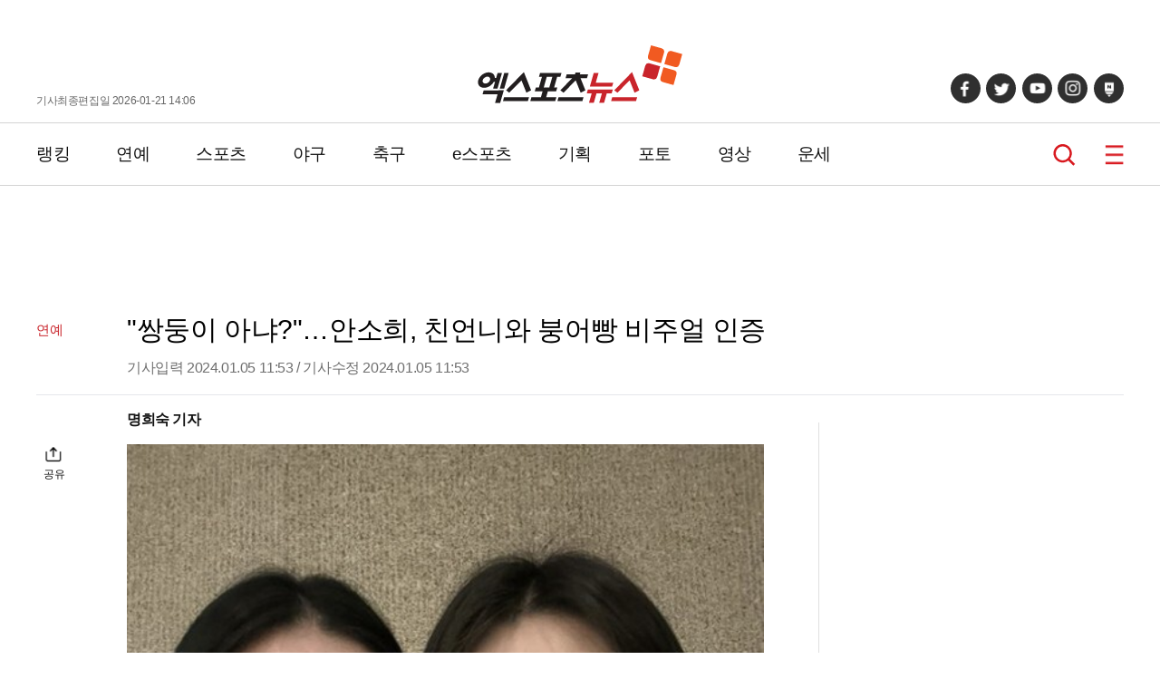

--- FILE ---
content_type: text/html; charset=UTF-8
request_url: https://www.xportsnews.com/article/1810515
body_size: 14860
content:
<!doctype html>
<html lang="ko">
<head>
<title>&quot;쌍둥이 아냐?&quot;…안소희, 친언니와 붕어빵 비주얼 인증</title>
<meta charset="UTF-8">
<link rel="stylesheet" type="text/css" href="https://image.xportsnews.com/resources/css/common.css?v=x131">
<link rel="stylesheet" type="text/css" href="https://image.xportsnews.com/resources/css/swiper.min.css">
<link rel="stylesheet" href="https://image.xportsnews.com/resources/css/swiper-bundle.min.css">
<link rel="stylesheet" href="https://ajax.googleapis.com/ajax/libs/jqueryui/1.12.1/themes/smoothness/jquery-ui.css">
<script src="https://ajax.googleapis.com/ajax/libs/jquery/3.6.0/jquery.min.js"></script>
<script src="https://ajax.googleapis.com/ajax/libs/jqueryui/1.12.1/jquery-ui.min.js"></script>
<script type="text/javascript" src="https://image.xportsnews.com/resources/js/common.js"></script>
<script type="text/javascript" src="https://image.xportsnews.com/resources/js/swiper.min.js"></script> 
<meta name="viewport" content="width=device-width, initial-scale=1.0, maximum-scale=1.0, user-scalable=0">
<meta name="naver-site-verification" content="58da919478229b3f9e106c0fef22925351e546e8">
<meta name="google-site-verification" content="rSjRJrBfrCU4FcyaVo5x18HGvh6bFkZt4uXt8Z6Qi-I"> 
<meta name="google-translate-customization" content="be98f8ac8cb50add-2ec025c0f3bd684a-ge8df0e66799c8d3a-17">
<meta name="msvalidate.01" content="B8D0550363F01EBDCFABEC25E240B540">
<link rel="apple-touch-icon" sizes="180x180" href="https://image.xportsnews.com/resources/img/apple-icon-180x180.png">
<link rel="icon" type="image/png" sizes="32x32" href="https://image.xportsnews.com/resources/img/favicon-32x32.png">
<link rel="icon" type="image/png" sizes="16x16" href="https://image.xportsnews.com/resources/img/favicon-16x16.png">
<link rel="shortcut icon" href="https://image.xportsnews.com/resources/img/favicon-32x32.png">
<meta name="robots" content="max-image-preview:large, all ">
<meta name="title" content="&quot;쌍둥이 아냐?&quot;…안소희, 친언니와 붕어빵 비주얼 인증">
<meta name="description" content="(엑스포츠뉴스 명희숙 기자) 그룹 원더걸스 출신 배우 안소희가 친언니와 붕어빵 비주얼을 자랑했다.안소희는 5일 자신의 계저에 &quot;언제나 고마워 씨스터. 2024년도 잘 보내자 우리&quot;라는 글과 함께 사진을 공개했다.공개된 사진 속 안소희는 친언니과 꽃다발을 품에 안고 미소 짓고 있다. 두 사람의 눈매부터 입매까지 꼭 닮은 비주얼이 보는 이들이 감탄을 자아냈다. 두 사람은 스티커 사진을 함께 찍는 등 즐거운 시간을 보냈다.(function(d,a,b,l,e,r) {if(d[b]&&d[b].q)return;d[b]=fun">
<meta name="keywords" content="안소희 ">
<meta name="news_keywords" content="안소희 ">
<meta property="og:site_name" content="엑스포츠뉴스">
<meta property="og:locale" content="ko_KR">
<meta property="og:type"        content="article">
<meta property="og:url"         content="https://www.xportsnews.com/article/1810515">
<meta property="og:description" content="(엑스포츠뉴스 명희숙 기자) 그룹 원더걸스 출신 배우 안소희가 친언니와 붕어빵 비주얼을 자랑했다.안소희는 5일 자신의 계저에 &quot;언제나 고마워 씨스터. 2024년도 잘 보내자 우리&quot;라는 글과 함께 사진을 공개했다.공개된 사진 속 안소희는 친언니과 꽃다발을 품에 안고 미소 짓고 있다. 두 사람의 눈매부터 입매까지 꼭 닮은 비주얼이 보는 이들이 감탄을 자아냈다. 두 사람은 스티커 사진을 함께 찍는 등 즐거운 시간을 보냈다.(function(d,a,b,l,e,r) {if(d[b]&&d[b].q)return;d[b]=fun">
<meta property="og:title"       content="&amp;quot;쌍둥이 아냐?&amp;quot;…안소희, 친언니와 붕어빵 비주얼 인증">
<meta property="og:image"       content="https://image.xportsnews.com/contents/images/upload/article/2024/0105/1704423179526105.jpg">
<meta property="fb:pages" content="241511185892518"> 
<meta property="fb:app_id" content="472815676450816">
<meta itemprop="image" content="https://image.xportsnews.com/contents/images/upload/article/2024/0105/1704423179526105.jpg"> 
<meta name="dable:image" content="https://image.xportsnews.com/contents/images/upload/article/2024/0105/thm_1704423179526105.jpg">
<meta property="dable:item_id" content="1810515"> 
<meta property="dable:author" content="명희숙"> 
<meta property="discovery:articleId" content="1810515"> 
<meta property="discovery:thumbnail" content="https://image.xportsnews.com/contents/images/upload/article/2024/0105/thm_1704423179526105.jpg">
<meta name="twitter:card" content="summary_large_image">
<meta name="twitter:url" content="">
<meta name="twitter:title" content="&quot;쌍둥이 아냐?&quot;…안소희, 친언니와 붕어빵 비주얼 인증">
<meta name="twitter:image" content="https://image.xportsnews.com/contents/images/upload/article/2024/0105/1704423179526105.jpg">
<meta property="article:section" content="연예">
<meta property="article:published_time" content="2024-01-05T11:53:20+09:00">
<meta property="dd:content_id" content="1810515">
<meta property="dd:category" content="연예">
<meta property="dd:published_time" content="2024-01-05T11:53:20+09:00">
<meta property="dd:modified_time" content="2024-01-05T11:53:20+09:00">
<meta property="dd:publisher" content="엑스포츠뉴스">
<meta property="dd:availability" content="true">
<meta property="dd:author" content="명희숙">
<meta property="dd:playtime" content="">
<link rel="alternate" href="https://m.xportsnews.com/article_nview/1810515">
<link rel="alternate" href="https://m.xportsnews.com/article/1810515">
<link rel="alternate" href="https://m.xportsnews.com/?ac=article_view&entry_id=1810515">
<link rel="alternate" href="https://www.xportsnews.com/?ac=article_view&entry_id=1810515">
<link rel="alternate" href="https://www.xportsnews.com/article_nview/1810515">
<link rel="image_src" href="https://image.xportsnews.com/contents/images/upload/article/2024/0105/1704423179526105.jpg"> 
<link rel="canonical" href="https://www.xportsnews.com/article/1810515">
<script type="application/ld+json">
{"@context":"http://schema.org","@type":"NewsArticle","mainEntityOfPage":{"@type":"WebPage","@id":"https://www.xportsnews.com/article/1810515"},"description":"(엑스포츠뉴스 명희숙 기자) 그룹 원더걸스 출신 배우 안소희가 친언니와 붕어빵 비주얼을 자랑했다.안소희는 5일 자신의 계저에 &quot;언제나 고마워 씨스터. 2024년도 잘 보내자 우리&quot;라는 글과 함께 사진을 공개했다.공개된 사진 속 안소희는 친언니과 꽃다발을 품에 안고 미소 짓고 있다. 두 사람의 눈매부터 입매까지 꼭 닮은 비주얼이 보는 이들이 감탄을 자아냈다. 두 사람은 스티커 사진을 함께 찍는 등 즐거운 시간을 보냈다.(function(d,a,b,l,e,r) {if(d[b]&&d[b].q)return;d[b]=fun","headline":"\"쌍둥이 아냐?\"…안소희, 친언니와 붕어빵 비주얼 인증","image":["https://image.xportsnews.com/contents/images/upload/article/2024/0105/1704423179526105.jpg","https://image.xportsnews.com/contents/images/upload/article/2024/0105/1704423188720582.jpg"],"datePublished":"2024-01-05T11:53:20+09:00","dateModified":"2024-01-05T11:53:20+09:00","author":{"@type":"Person","name":"명희숙","url":"https://www.xportsnews.com/journalist/11680"},"publisher":{"@type":"Organization","name":"엑스포츠뉴스","logo":{"@type":"ImageObject","url":"https://image.xportsnews.com/resources/img/logo.png"}}}</script>
<script type="application/ld+json">
{
"@context": "https://schema.org",
"@type": "WebSite",
"@id": "https://www.xportsnews.com",
"url": "https://www.xportsnews.com",
"sameAs": ["https://tv.naver.com/xportsnews1","https://x.com/xportsnews","https://www.youtube.com/@xportsnews_s","https://post.naver.com/my.naver?memberNo=32266813","https://www.facebook.com/tvXbyxportsnews"]
}
</script>
<!-- Google Tag Manager -->
<script>(function(w,d,s,l,i){w[l]=w[l]||[];w[l].push({'gtm.start': new Date().getTime(),event:'gtm.js'});var f=d.getElementsByTagName(s)[0], j=d.createElement(s),dl=l!='dataLayer'?'&l='+l:'';j.async=true;j.src= 'https://www.googletagmanager.com/gtm.js?id='+i+dl;f.parentNode.insertBefore(j,f); })(window,document,'script','dataLayer','GTM-WWHWG5K');</script>
<!-- End Google Tag Manager -->
<!-- 101_공통 -->
<script type="text/javascript">
window._taboola = window._taboola || [];
_taboola.push({article:'auto'});
!function (e, f, u, i) {
if (!document.getElementById(i)){
e.async = 1;
e.src = u;
e.id = i;
f.parentNode.insertBefore(e, f);
}
}(document.createElement('script'),
document.getElementsByTagName('script')[0],
'//cdn.taboola.com/libtrc/xsportsnews-mobile/loader.js',
'tb_loader_script');
if(window.performance && typeof window.performance.mark == 'function')
{window.performance.mark('tbl_ic');}
</script>
<!--// 101_공통 -->
<script src=" https://cdn.taboola.com/webpush/publishers/1316089/taboola-push-sdk.js"></script>		<!-- 141_PC 헤더 --> 
<script async src="https://pagead2.googlesyndication.com/pagead/js/adsbygoogle.js?client=ca-pub-7767829819540988"
crossorigin="anonymous"></script>
<!--// 141_PC헤더 -->
<script async src="https://pagead2.googlesyndication.com/pagead/js/adsbygoogle.js?client=ca-pub-1814042486000106"
crossorigin="anonymous"></script>
<script type="text/javascript" src="//send.mci1.co.kr/delivery/js/31669156/23038269470" async></script>	
<meta name="naver-site-verification" content="cbbe03527278b90a82556a4a87304675882336bb">
</head>
<body>
<!-- Google Tag Manager (noscript) -->
<noscript><iframe src="https://www.googletagmanager.com/ns.html?id=GTM-WWHWG5K" height="0" width="0" style="display:none;visibility:hidden"></iframe></noscript>
<!-- End Google Tag Manager (noscript) -->
<div class="wrapper ">
<script>
$(function(){
$('#btn_login').click(function(){
document.location.href='/user/login/?done='+encodeURIComponent(window.location.href);
});
$('#btn_logout').click(function(){
document.location.href='/user/logout/?done='+encodeURIComponent(window.location.href);
});
});
</script>
<!-- 105_PC -->
<!--// 105_PC -->            	
<header>
<div class="conts_width header_conts">
<div class="for_pc">
기사최종편집일 2026-01-21 14:06            </div>
<div class="logo">
<a href="/">
<img src="https://image.xportsnews.com/resources/img/logo.svg" width="226px" height="64px" alt="엑스포츠뉴스">
<span>엑스포츠뉴스</span>
</a>
</div>
<div>
<ul class="sns for_pc">
<li>
<a href="https://www.facebook.com/tvXbyxportsnews" target=_blank></a>
</li>
<li>
<a href="https://twitter.com/xportsnews" target=_blank></a>
</li>
<li>
<a href="https://www.youtube.com/user/TheXportsnews" target=_blank></a>
</li>
<li>
<a href="https://www.instagram.com/tvx_byxportsnews" target=_blank></a>
</li>
<li>
<a href="https://post.naver.com/my.naver?memberNo=32266813" target=_blank></a>
</li>
</ul>
<ul class="for_m">
<li class="search">
<a href="#" onclick="window.xpo.openPopup('layer_search'); return false;">검색</a>
</li>
<li class="hamberger_b">
<button class="hamberger">메뉴</button>
</li>
</ul>
</div>
</div>
</header>
<div class="nav_wrap">
<nav>
<div class="conts_width gnb for_pc">
<!-- 230120 GNB 간격 조정 START -->
<div class="gnb_menu">
<div>
<a href="https://www.xportsnews.com/news/ranking">랭킹</a>
</div>
<div>
<a href="https://www.xportsnews.com/entertainment">연예</a>
</div>
<div>
<a href="https://www.xportsnews.com/sports">스포츠</a>
</div>
<div>
<a href="https://www.xportsnews.com/sports/baseball">야구</a>
</div>
<div>
<a href="https://www.xportsnews.com/sports/soccer">축구</a>
</div>
<div>
<a href="https://www.xportsnews.com/game/esports">e스포츠</a>
</div>
<div>
<a href="https://www.xportsnews.com/news/list/category?edit_cate_id=1">기획</a>
</div>
<div>
<a href="https://www.xportsnews.com/news/list/category?kind_cate_id=ATC003">포토</a>
</div>
<div>
<a href="https://www.xportsnews.com/news/list/category?theme_cate_id=MOV001">영상</a>
</div>
<div>
<a href="https://www.xportsnews.com/fortune">운세</a>
</div>
</div>
<!-- 230120 GNB 간격 조정 END -->
<div class="keyword_now">
</div>
<div class="search">
<a href="#" onclick="window.xpo.openPopup('layer_search'); return false;">검색</a>
</div>
<div class="hamberger_b">
<button class="hamberger">메뉴</button>
</div>
</div>
<div class="lnb">
<div class="lnb_conts">
<div class="lnb_head">
<div class="logo"><a href="/"><img src="https://image.xportsnews.com/resources/img/logo.svg" width="140px"></a></div>
<button class="close"></button>
</div>
<div class="member">
<div>
<!--
<button type=button class="login" id="btn_login">로그인</button>
-->
</div>
</div>
<div class="lnb_list part1 for_m">
<div>
<a href="https://www.xportsnews.com/news/ranking">랭킹</a>
</div>
<div>
<a href="https://www.xportsnews.com/entertainment">연예</a>
</div>
<div>
<a href="https://www.xportsnews.com/sports">스포츠</a>
</div>
<div>
<a href="https://www.xportsnews.com/sports/baseball">야구</a>
</div>
<div>
<a href="https://www.xportsnews.com/sports/soccer">축구</a>
</div>
<div>
<a href="https://www.xportsnews.com/game/esports">e스포츠</a>
</div>
<div>
<a href="https://www.xportsnews.com/news/list/category?edit_cate_id=1">기획</a>
</div>
<div>
<a href="https://www.xportsnews.com/news/list/category?kind_cate_id=ATC003">포토</a>
</div>
<div>
<a href="https://www.xportsnews.com/news/list/category?theme_cate_id=MOV001">영상</a>
</div>
<div>
<a href="https://www.xportsnews.com/fortune">운세</a>
</div>
</div>
<div class="lnb_list part2">
<div>
<p>연예</p>
<ul>
<li><a href="https://www.xportsnews.com/entertainment/korea">국내연예</a></li>
<li><a href="https://www.xportsnews.com/entertainment/kpop">가요</a></li>
<li><a href="https://www.xportsnews.com/entertainment/tv">방송/TV</a></li>
<li><a href="https://www.xportsnews.com/entertainment/movie">영화</a></li>
<li><a href="https://www.xportsnews.com/entertainment/drama">드라마</a></li>
<li><a href="https://www.xportsnews.com/entertainment/world">해외연예</a></li>
<li><a href="https://global.xportsnews.com">Global(EN)</a></li>
</ul>
</div>
<div>
<p>스포츠</p>
<ul>
<li><a href="https://www.xportsnews.com/sports/baseball">야구</a></li>
<li><a href="https://www.xportsnews.com/sports/soccer">축구</a></li>
<li><a href="https://www.xportsnews.com/sports/basketball">농구</a></li>
<li><a href="https://www.xportsnews.com/sports/volleyball">배구</a></li>
<li><a href="https://www.xportsnews.com/sports/golf">골프</a></li>
<li><a href="https://www.xportsnews.com/sports/general">스포츠종합</a></li>
</ul>
</div>
<div>
<p>e스포츠/게임</p>
<ul>
<li><a href="https://www.xportsnews.com/game/esports">e스포츠</a></li>
<li><a href="https://www.xportsnews.com/game/mobile">모바일게임</a></li>
<li><a href="https://www.xportsnews.com/game/online">온라인게임</a></li>
<li><a href="https://www.xportsnews.com/game/console">콘솔게임</a></li>
<li><a href="https://www.xportsnews.com/game/general">게임일반</a></li>
</ul>
</div>
</div>
<div class="lnb_fotter">
<div><a href="https://www.xportsnews.com/company/intro">회사소개</a></div>
<div><a href="#" class="btn_law" onclick="return false;">이용약관</a></div>
<div><a href="#" class="btn_privacy" onclick="return false;">개인정보취급방침</a></div>
<div><a href="https://www.xportsnews.com/company/intro/#part3">제휴/광고/사진구입 문의</a></div>
<div><a href="https://www.xportsnews.com/company/recruit">채용안내</a></div>
<div><a href="https://www.xportsnews.com/company/notice">공지사항</a></div>
</div>
<!-- <div class="al_center">
<img src="/resources/img/footer_logo.png" width="90px" height="auto" alt="엑스포츠뉴스">
</div> -->
<ul class="sns">
<li>
<a href="https://www.facebook.com/tvXbyxportsnews" target=_blank></a>
</li>
<li>
<a href="https://twitter.com/xportsnews" target=_blank></a>
</li>
<li>
<a href="https://www.youtube.com/user/TheXportsnews" target=_blank></a>
</li>
<li>
<a href="https://www.instagram.com/tvx_byxportsnews" target=_blank></a>
</li>
<li>
<a href="https://post.naver.com/my.naver?memberNo=32266813" target=_blank></a>
</li>
</ul>
</div>
</div>
</nav>
</div>
<script src="https://developers.kakao.com/sdk/js/kakao.min.js"></script>
<script>
$(document).ready(function(){
var swiper = new Swiper(".mySwiper", {
slidesPerView: 1,
spaceBetween: 10,
loop:true,
navigation: {
nextEl: ".photo_wrap .swiper-button-next",
prevEl: ".photo_wrap .swiper-button-prev",
},
autoplay: {
delay:2000
},
scrollbar: {
el: ".swiper-scrollbar",
hide: false,
},
});
var swiper2 = new Swiper(".mobile_swiper", {
slidesPerView: 2,
slidesPerGroup: 2,
spaceBetween: 15,
pagination: {
el: ".mobile_swiper .swiper-pagination",
}
});
$(".share button").on("click",function(){
$(this).parent(".share").find(".share_pop").show()
})
$(".share_pop .btn_close").on("click",function(){
$(this).parent(".share_pop").hide()
})
$(".rec_at").on("click",function(){
if(!$(this).hasClass('off')){  //추천했을경우
var add=-1;
}else{
var add=1;
}
var cnt = parseInt($(this).children('span').text())+add;
$.ajax({
type:'POST',
url:'/news/ajax_do_recmd',
cache:false,
xhrFields: {
withCredentials: true
},
data:"entry_id="+1810515,
success:function(msg){
if(msg == true){
}else{
}
},
beforeSend:function(){
$.onLoading(true);
},
complete:function(){
$.onLoading(false);
},
error:function(e){
}
});
$(this).children('span').text(cnt);
$(this).toggleClass("off")
});
})
</script>
<script>
window.fbAsyncInit = function() {
FB.init({
appId      : '431695617002967',
xfbml      : true,
version    : 'v13.0'
});
FB.AppEvents.logPageView();
};
(function(d, s, id){
var js, fjs = d.getElementsByTagName(s)[0];
if (d.getElementById(id)) {return;}
js = d.createElement(s); js.id = id;
js.src = "https://connect.facebook.net/en_US/sdk.js";
fjs.parentNode.insertBefore(js, fjs);
}(document, 'script', 'facebook-jssdk'));
</script>
<script>
var title = $('meta[property="og:title"]').attr('content');
var url = $('meta[property="og:url"]').attr('content');
var img = $('meta[property="og:image"]').attr('content');
//카톡보내기
function shareKakao() {
Kakao.init('e9d592ee9b163c5a727085cf2add36b1');
Kakao.Link.sendDefault({
objectType: 'feed',
content: {
title: title,
//description: title,
imageUrl: img,
link: {
mobileWebUrl: window.location.href,
webUrl: window.location.href,
},
},
buttons: [
{
title: '웹으로 보기',
link: {
mobileWebUrl: window.location.href,
webUrl: window.location.href,
},
},
],
})
}
function shareFacebook() {
let currentUrl = window.document.location.href;
FB.ui({
method: 'share',
href: currentUrl
}, function (response) {
});
}
function shareTwitter() {
var sendText = $('meta[property="og:title"]').attr('content'); 
var sendUrl = window.document.location.href; 
window.open("https://twitter.com/intent/tweet?text=" + sendText + "&url=" + sendUrl);
}
function addr_copy(){
$('#clip_target').val(window.location.href);
$('#clip_target').select();
try{
var success = document.execCommand('copy');
alert('주소가 복사 되었습니다');
}catch(err){
alert('이 브라우저는 지원하지 않습니다');
}
}
</script>
<input id='clip_target' type='text' value='' style='position:absolute;top:-9999em;'>
<div class="container article_main">
<div class="ad pc type_a" style="width: 160px;"><!-- 103_PC_고정 -->
<ins class="adsbyaiinad" data-aiinad-inv="23038525141"></ins>
<!--// 103_PC_고정 -->
<!-- 103_PC_움직임 -->
<script src='https://assets.cueknow.co.kr/script/phantomad.min.js#0HeL' defer></script>
<!--// 103_PC_움직임--></div>
<div class="ad pc type_b" style="width: 160px;"><!-- 104_PC_고정 -->
<div id='r_ad' style="top:0px;">
<div id='r_ad_sub' style="position:relative;">
<div class="rr_ad_1">
<iframe src="//kitweb.tadapi.info/network/adapi.php?a=xportsnews_p_at_rw_a02_160x600&refercheck=101" framespacing="0" frameborder="no" scrolling="no" topmargin="0" leftmargin="0" marginwidth="0" marginheight="0" width="160" height="600" name="xportsnews_p_at_rw_a02_160x600"></iframe>
</div>                        </div>
</div>
<!--// 104_PC_고정 --></div>
<div class="ad" style="background-color:#ffffff;width: 100%; height: 120px; margin-bottom: 0px;"><!-- 94_PC_고정 -->
<center>
<script src="//ad.ad4989.co.kr/cgi-bin/PelicanC.dll?impr?pageid=0FiB&out=script" charset="euc-kr"></script>
</center>
<!--// 94_PC_고정 --></div>
<div class="at_header">
<div>
연예            </div>
<div>
<h1 class="at_title">"쌍둥이 아냐?"…안소희, 친언니와 붕어빵 비주얼 인증</h1>
<p>기사입력 2024.01.05 11:53 <span class="for_pc">/ 기사수정 2024.01.05 11:53 </span>  </p>
</div>
</div>
<div class="dual_conts">
<div class="big_area">
<div class="share">
<button>공유</button>
<div class="share_pop">
<button class="btn_close"></button>
<div>
<a href="#" onClick="shareKakao(); return false;"></a>
<a href="#" onClick="shareFacebook(); return false;"></a>
<a href="#" onClick="shareTwitter(); return false;"></a>
<a href="#" onClick="addr_copy(); return false;"></a>
</div>
</div>
</div>
<!--div class="review">
<span>0</span>
<a href="#review">댓글</a>
</div-->
<div class="news_contents">
<div class="tb top">
<div class="left"><a href="https://www.xportsnews.com/journalist/11680">명희숙 기자</a></div>
<!-- Google 번역 -->
<div class="right">
</div>
<!-- //Google 번역 -->
</div>
<img src='https://image.xportsnews.com/contents/images/upload/article/2024/0105/1704423179526105.jpg'  width='540' height='645' style='width:100%;height:auto;'><br>
<br>
(엑스포츠뉴스 명희숙 기자) 그룹 원더걸스 출신 배우 안소희가 친언니와 붕어빵 비주얼을 자랑했다.<br>
<br>
안소희는 5일 자신의 계저에 &quot;언제나 고마워 씨스터. 2024년도 잘 보내자 우리&quot;라는 글과 함께 사진을 공개했다.<br>
<br>
공개된 사진 속 안소희는 친언니과 꽃다발을 품에 안고 미소 짓고 있다. 두 사람의 눈매부터 입매까지 꼭 닮은 비주얼이 보는 이들이 감탄을 자아냈다. 두 사람은 스티커 사진을 함께 찍는 등 즐거운 시간을 보냈다.<br>
<br>
<img src='https://image.xportsnews.com/contents/images/upload/article/2024/0105/1704423188720582.jpg'  width='535' height='652' style='width:100%;height:auto;'><br>
<!-- 167_PC -->
<div class="ad dable-640x360"
style="width: 645px; height: 365px; margin: 0 auto; display: block; justify-content: center; align-items: center;">
<div id="dablewidget_xXAgPZP7" data-widget_id="xXAgPZP7">
<script>
(function(d,a,b,l,e,r) {
if(d[b]&&d[b].q)return;d[b]=function(){(d[b].q=d[b].q||[]).push(arguments)};e=a.createElement(l);
e.async=1;e.charset='utf-8';e.src='//static.dable.io/dist/plugin.min.js';
r=a.getElementsByTagName(l)[0];r.parentNode.insertBefore(e,r);
})(window,document,'dable','script');
dable('setService', 'xportsnews.com/moreverygood');
dable('renderWidget', 'dablewidget_xXAgPZP7', {ignore_items: true});
</script>
</div></div>
<!--// 167_PC --><br>
누리꾼들은 &quot;안소희 쌍둥이인줄&quot;, &quot;언니도 너무 귀엽네요&quot;, &quot;소희네는 귀여움 유전인가&quot;, &quot;언니도 너무 매력적&quot; 등의 댓글이 달렸다.<br>
<br>
앞서 &nbsp;안소희는 MBC &#39;나 혼자 산다&#39;에 출연해 언니와 다정한 모습을 보여준 바 있다.<br>
&nbsp;<br>
사진 = 안소희&nbsp;   
<br><br>
명희숙 기자 aud666@xportsnews.com 						                </div>
<ul class="another_ats">
<li>
<a href="/article/2102928">
▶   고현정 "아빠 병철아 고마워"…가족사진 속 이 남자는 누구? 
</a>
</li>
<li>
<a href="/article/2102606">
▶   '48억 펜트하우스' 김준수, 충격 생활고 "화장실 없어 싱크대에 소변" 
</a>
</li>
<li>
<a href="/article/2102923">
▶   승리, 캄보디아서 '제2의 버닝썬' 추진?…범죄단지 파티 제보까지 
</a>
</li>
<li>
<a href="/article/2102524">
▶   박수홍♥김다예 딸 재이, 평창동 대저택 완벽 적응…집주인 포스 
</a>
</li>
<li>
<a href="/article/2102842">
▶   상간녀 '연프' 출연자 누구?…엄마랑 출연, 얼굴 공개했는데 어쩌나 
</a>
</li>
</ul>
<div class="keyword_zone">
<div>
<a href="https://www.xportsnews.com/news/search?sword=안소희"><span><h2>#안소희 </h2></span></a>
</div>
</div>
<p>
ⓒ 엑스포츠뉴스 / 무단전재 및 재배포 금지<br>
</p>
<br>
<div id="fb-root"></div>
<div class="sns_area">
<div>
<a href="#" onClick="shareKakao(); return false;" aria-label="카카오 공유하기"></a>
<a href="#" onClick="shareFacebook(); return false;" aria-label="페이스북 공유하기"></a>
<a href="#" onClick="shareTwitter(); return false;" aria-label="트위터 공유하기"></a>
<a href="#" onClick="addr_copy(); return false;" aria-label="링크 복사하기"></a>
</div>
</div>
<!-- ad common -->
<div style=" margin-top: 10px;"></div> 
<button type="button" class="rec_at off">기사추천 <span class="count">0</span></button>
<!--div class="cmt_zone comment_view" id="review">
<div class="cmt_list" id="news_cmt_list">
<div class="list">
</div>
<div class="btn_wrap btm">
<p class="hide" id='btn_cmt_layer_view'>
<button class="more_btn btn_comment_layer_open">댓글 전체보기</button>
</p>
<p class="mgt10 " id='btn_cmt_layer_write'>
<button class="more_btn write_btn btn_comment_layer_open">댓글 작성하기</button>
</p>
</div>
</div>
</div-->
<div id="taboola-below-article-thumbnails-desktop"></div>
<script type="text/javascript">
window._taboola = window._taboola || [];
_taboola.push({
mode: 'alternating-thumbnails-a-desk',
container: 'taboola-below-article-thumbnails-desktop',
placement: 'Below Article Thumbnails Desktop',
target_type: 'mix'
});
</script>
<div id="ad_pubcard_3">
<p class="detail_tit">실시간 주요 뉴스</p>
<div>
<ul class="list_type txt_list">
<li>
<a href="https://www.xportsnews.com/article/2102126">
<p>박군♥한영, 결혼 4년 만 이혼설…'돈 투성이' 메신저 대화 폭로까지?<p> 
</a>
</li>
<li>
<a href="https://www.xportsnews.com/article/2102131">
<p>'임신설' 홍진영, 수위 넘은 노출? 진짜 벗었다…논란 제대로 종식<p> 
</a>
</li>
<li>
<a href="https://www.xportsnews.com/article/2102507">
<p>'박찬민 딸' 박민하, 건대 합격 후 갑작스러운 비보 "다시 만나자"<p> 
</a>
</li>
<li>
<a href="https://www.xportsnews.com/article/2102561">
<p>'이혼' 김주하, 마약 조사 받아 "전 남편이 걸리는 바람에…"<p> 
</a>
</li>
<li>
<a href="https://www.xportsnews.com/article/2102499">
<p>최준희, 故최진실 남긴 손편지에 울컥…"이것도 유전일까"<p> 
</a>
</li>
</ul>
</div>
</div>
<!-- 143_PC -->
<script src='//img.mobon.net/js/common/HawkEyesMaker.js'></script>
<script>
new HawkEyes({"type":"floating","responsive":"N","platform":"W","scriptCode":"946071","frameCode":"74","width":"300","height":"250","settings":{"fType":"3","align":"right","types":"video"}});
</script>
<!--// 143_PC -->			                <div class="sw_conts">
<p class="detail_tit mo_bor">시선집중</p>
<ul class="img_list type3 part3">
<li>
<a href="https://www.xportsnews.com/article/2102126">
<div class="img_div">
<div class="img type1">
<img src="https://image.xportsnews.com/contents/gen_img/2026/0119/1768795609582268.jpg" width="240px" height="160px" alt="박군♥한영, 결혼 4년 만 이혼설…&#039;돈 투성이&#039; 메신저 대화 폭로까지?">
</div>
</div>
<p>박군♥한영, 결혼 4년 만 이혼설…'돈 투성이' 메신저 대화 폭로까지?</p>
</a>
</li>
<li>
<a href="https://www.xportsnews.com/article/2102131">
<div class="img_div">
<div class="img type1">
<img src="https://image.xportsnews.com/contents/gen_img/2026/0120/1768882810919710.jpg" width="240px" height="160px" alt="&#039;임신설&#039; 홍진영, 수위 넘은 노출? 진짜 벗었다…논란 제대로 종식">
</div>
</div>
<p>'임신설' 홍진영, 수위 넘은 노출? 진짜 벗었다…논란 제대로 종식</p>
</a>
</li>
<li>
<a href="https://www.xportsnews.com/article/2102456">
<div class="img_div">
<div class="img type1">
<img src="https://image.xportsnews.com/contents/gen_img/2026/0120/1768882810366749.jpg" width="240px" height="160px" alt="&#039;신민아♥&#039; 김우빈, 결혼식에 양치승 초대 안 했다…&quot;어려운 것 알아서&quot;">
</div>
</div>
<p>'신민아♥' 김우빈, 결혼식에 양치승 초대 안 했다…"어려운 것 알아서"</p>
</a>
</li>
<li>
<a href="https://www.xportsnews.com/article/2102561">
<div class="img_div">
<div class="img type1">
<img src="https://image.xportsnews.com/contents/gen_img/2026/0120/1768882810063493.jpg" width="240px" height="160px" alt="&#039;이혼&#039; 김주하, 마약 조사 받아 &quot;전 남편이 걸리는 바람에…&quot;">
</div>
</div>
<p>'이혼' 김주하, 마약 조사 받아 "전 남편이 걸리는 바람에…"</p>
</a>
</li>
<li>
<a href="https://www.xportsnews.com/article/2102499">
<div class="img_div">
<div class="img type1">
<img src="https://image.xportsnews.com/contents/gen_img/2026/0120/1768882810515669.jpg" width="240px" height="160px" alt="최준희, 故최진실 남긴 손편지에 울컥…&quot;이것도 유전일까&quot;">
</div>
</div>
<p>최준희, 故최진실 남긴 손편지에 울컥…"이것도 유전일까"</p>
</a>
</li>
<li>
<a href="https://www.xportsnews.com/article/2101902">
<div class="img_div">
<div class="img type1">
<img src="https://image.xportsnews.com/contents/gen_img/2026/0118/1768725243338677.jpg" width="240px" height="160px" alt="&#039;핫걸&#039; 치어리더, 호텔방서 아찔 노출…선 넘은 섹시美">
</div>
</div>
<p>'핫걸' 치어리더, 호텔방서 아찔 노출…선 넘은 섹시美</p>
</a>
</li>
</ul>
<div class="ad pc" style="width:100%;"></div>
</div>
</div>
<div class="small_area real_lank">
<!-- 99_공통 -->
<div id="dcamp_ad_124333" style="width:300px;height:250px"></div>
<script src="https://tracker.digitalcamp.co.kr/dcamp_load_V2.php?mc=MTI0MzMz&t=script&w=300&h=250&url={INSERT PASSBACK URL}" async></script>
<!--// 99_공통 -->			
<div class="add_item" id="ad_pubcard_1">
<p class="title mo_no">
실시간 인기 기사 
<button class="more" onclick="document.location.href='https://www.xportsnews.com/news/ranking'">더보기</button>
</p>
<div class="tab">
<div class="tab_list">
<div class="on">연예</div>
<div>스포츠</div>
<div>게임</div>
</div>
<div class="tab_items">
<div class="on">
<ul>
<li>
<a href="https://www.xportsnews.com/article/2102842">
<span>1</span>
상간녀 '연프' 출연자 누구?…엄마랑 출연, 얼굴 공개했는데 '합숙 맞선' 측 "통편집" [엑's 이슈]                                        </a>
</li>
<li>
<a href="https://www.xportsnews.com/article/2102606">
<span>2</span>
'48억 펜트하우스' 김준수, 충격 생활고 "화장실 없어 싱크대에 소변"                                        </a>
</li>
<li>
<a href="https://www.xportsnews.com/article/2102923">
<span>3</span>
승리, 캄보디아서 '제2의 버닝썬' 추진?…범죄단지 파티 제보까지                                         </a>
</li>
<li>
<a href="https://www.xportsnews.com/article/2102877">
<span>4</span>
'마약 구속' 황하나, 연예인 이름 진술했나…또다시 연예계 마약 게이트 우려 [엑's 이슈]                                        </a>
</li>
<li>
<a href="https://www.xportsnews.com/article/2102524">
<span>5</span>
박수홍♥김다예 딸 재이, 평창동 대저택 완벽 적응…집주인 포스                                        </a>
</li>
<li>
<a href="https://www.xportsnews.com/article/2102959">
<span>6</span>
'음주운전' 임성근, 폭행 전과 자진 고백…"방송 활동 중단한다"                                        </a>
</li>
<li>
<a href="https://www.xportsnews.com/article/2102834">
<span>7</span>
'43세' 채은정, 5년 뒤 출산 제안한 ♥남편에 분노…"그럴 거면 20대랑 결혼하지" (김창옥쇼4)[종합]                                        </a>
</li>
<li>
<a href="https://www.xportsnews.com/article/2102613">
<span>8</span>
'미스맥심' 김갑주, 대놓고 노출…란제리 넘쳐 흐른 치명미                                         </a>
</li>
<li>
<a href="https://www.xportsnews.com/article/2102844">
<span>9</span>
임성근, '음주운전' 20년 넘게 4차례 반복했었다…"10년·3번" 발언의 함정 [엑's 이슈]                                        </a>
</li>
<li>
<a href="https://www.xportsnews.com/article/2102850">
<span>10</span>
'환승연애4' 곽민경, SNS 공개하자 벌써 53만 팔로워…유튜브 개설하나 '맞팔' 여부까지 화제 [엑's 이슈]                                        </a>
</li>
</ul>
</div>
<div>
<ul>
<li>
<a href="https://www.xportsnews.com/article/2102835">
<span>1</span>
'한국 1-10 일본' 충격, 이게 말이 되나…한일전 0-1 패배→'日 U-21'에 무너졌다                                        </a>
</li>
<li>
<a href="https://www.xportsnews.com/article/2102857">
<span>2</span>
[속보] '김상식 매직' 0-3 완패, 중국에 무너졌다! 中 축구 미쳤다! 한국보다 잘했다…중국 5G 무실점→U-23 아시안컵 '일본과 우승 다툼'                                        </a>
</li>
<li>
<a href="https://www.xportsnews.com/article/2102599">
<span>3</span>
'어두컴컴' 안세영, 정말 충격적이네…인도 오픈, 위생 논란 이어 조명 불량까지→연맹 알고도 묵인? "세계선수권  반납해!" 논란 확산                                        </a>
</li>
<li>
<a href="https://www.xportsnews.com/article/2102853">
<span>4</span>
"韓 저질 태권축구 왜 퇴장 안주나?"… 日, 한국전 승리에도 "발바닥 태클 '노 카드'" 심판 판정 분통                                        </a>
</li>
<li>
<a href="https://www.xportsnews.com/article/2102820">
<span>5</span>
한국 1-10 일본, 전반 슈팅 수 차이가 너무 컸다…이민성호, 한일전 0-1 패배→U-23 아시안컵 결승행 실패                                        </a>
</li>
<li>
<a href="https://www.xportsnews.com/article/2102905">
<span>6</span>
안세영 경기, 한국에선 못 봐!…中 2달 만에 또 보네→1년 사이 '5차례 중국행'+칭다오 아시아단체선수권 출격 "지배자 AN 온다"                                        </a>
</li>
<li>
<a href="https://www.xportsnews.com/article/2102865">
<span>7</span>
'한일전 석패' 이민성호, 숨돌릴 틈 없다…'이변' 김상식호와 3·4위전 '韓 지도자' 빅뱅                                        </a>
</li>
<li>
<a href="https://www.xportsnews.com/article/2102665">
<span>8</span>
이지원 치어리더, 끈 하나로 드러낸 볼륨감…호텔 셀카에 '후끈'                                        </a>
</li>
<li>
<a href="https://www.xportsnews.com/article/2102839">
<span>9</span>
이강인 684억! "CEO가 영입 집착" ATM, LEE에 정말 진심이구나!…단장 이어 최고경영자까지 나섰다                                        </a>
</li>
<li>
<a href="https://www.xportsnews.com/article/2102664">
<span>10</span>
맨시티전 미친 승리 대단했는데! "캐릭은 임시감독일 뿐"… 맨유, 이미 차기 사령탑 정했다? '도르트문트 황태자' 정조준!                                        </a>
</li>
</ul>
</div>
<div>
<ul>
<li>
<a href="https://www.xportsnews.com/article/2102305">
<span>1</span>
엔씨소프트 ‘리니지 클래식’ 사전 생성 3차 서버 연다…20일 오후 8시 추가 오픈                                        </a>
</li>
<li>
<a href="https://www.xportsnews.com/article/2102765">
<span>2</span>
그라비티 네오싸이언, 모바일 턴제 수집형 RPG '학원삼국지' 동남아 지역 정식 출시                                        </a>
</li>
<li>
<a href="https://www.xportsnews.com/article/2102338">
<span>3</span>
그리프라인, '명일방주: 엔드필드' 트레일러 3종 공개…사전 등록 3,500만 건 돌파                                        </a>
</li>
<li>
<a href="https://www.xportsnews.com/article/2102256">
<span>4</span>
T1 메테오 "먼치킨 합류 이후 안정성 커져…꼭 살아남을 것" (VCT 퍼시픽 킥오프 미디어데이) [엑's 현장]                                        </a>
</li>
<li>
<a href="https://www.xportsnews.com/article/2102627">
<span>5</span>
2026 LCK컵 2주 차, T1-kt 롤스터 맞대결… ‘롤드컵 결승 리매치’ 성사                                        </a>
</li>
<li>
<a href="https://www.xportsnews.com/article/2102747">
<span>6</span>
'VCT 퍼시픽 킥오프' 22일 개막...산티아고행 티켓 3장의 주인은 누구? [종합]                                        </a>
</li>
<li>
<a href="https://www.xportsnews.com/article/2102290">
<span>7</span>
젠지 '발로란트' 팀, 비스테이지 멤버십·POP 서비스 시작                                        </a>
</li>
<li>
<a href="https://www.xportsnews.com/article/2102546">
<span>8</span>
네오위즈, ‘P의 거짓: 서곡’ 뉴욕 게임 어워드 수상… 글로벌 IP 경쟁력 입증                                        </a>
</li>
<li>
<a href="https://www.xportsnews.com/article/2102323">
<span>9</span>
호요버스 코리아, '2026 원신 퀴즈쇼' 성료…최고 동시 시청자 8,000명                                        </a>
</li>
<li>
<a href="https://www.xportsnews.com/article/2102307">
<span>10</span>
카카오게임즈 ‘우마무스메 프리티 더비’, 밴드 의상 육성 우마무스메 추가                                        </a>
</li>
</ul>
</div>
</div>
</div>
</div>
<!-- 100_공통 -->
<script async src="https://pagead2.googlesyndication.com/pagead/js/adsbygoogle.js?client=ca-pub-7767829819540988"
crossorigin="anonymous"></script>
<ins class="adsbygoogle"
style="display:inline-block;width:300px;height:250px"
data-ad-client="ca-pub-7767829819540988"
data-ad-slot="2744347448"></ins>
<script>
(adsbygoogle = window.adsbygoogle || []).push({});
</script>
<!--// 100_공통 -->					               
<div class="add_item" id="ad_pubcard_2">
<p class="title">
엑's 이슈
<button class="more" onclick="location.href='https://www.xportsnews.com/news/list/category?edit_cate_id=2'">더보기</button>
</p>
<ul class="img_list">
<li class="">
<a href="https://www.xportsnews.com/article/2102964">
<div class="img_div">
<div class="img type1">
<img src="https://image.xportsnews.com/contents/images/upload/article/2026/0121/thm_1768966563532583.jpg" width="100%" height="auto" alt="&#039;음주 전과&#039; 축소 은폐→괘씸죄 추가…임성근, 댓글 활동도 멈췄다 [엑&#039;s 이슈]">
</div>
</div>
<div>
<p>'음주 전과' 축소 은폐→괘씸죄 추가…임성근, 댓글 활동도 멈췄다 [엑's 이슈]									  </p>
</div>
</a>
</li>
<li class="">
<a href="https://www.xportsnews.com/article/2102931">
<div class="img_div">
<div class="img type1">
<img src="https://image.xportsnews.com/contents/images/upload/article/2026/0121/thm_1768960403157888.jpg" width="100%" height="auto" alt="&#039;5년 공백&#039; 김승현→월세 밀린 &#039;대치동 주민&#039; 김장훈도…&quot;연예인 걱정 마&quot; 당당 [엑&#039;s 이슈]">
</div>
</div>
<div>
<p>'5년 공백' 김승현→월세 밀린 '대치동 주민' 김장훈도…"연예인 걱정 마" 당당 [엑's 이슈]									  </p>
</div>
</a>
</li>
<li class="">
<a href="https://www.xportsnews.com/article/2102885">
<div class="img_div">
<div class="img type1">
<img src="https://image.xportsnews.com/contents/images/upload/article/2026/0121/thm_1768954705997860.jpg" width="100%" height="auto" alt="&quot;비인기 멤버였다&quot; 신화 앤디, 아이돌 막내美 어디 가고…후덕 비주얼에 깜짝 [엑&#039;s 이슈]">
</div>
</div>
<div>
<p>"비인기 멤버였다" 신화 앤디, 아이돌 막내美 어디 가고…후덕 비주얼에 깜짝 [엑's 이슈]									  </p>
</div>
</a>
</li>
<li class="">
<a href="https://www.xportsnews.com/article/2102877">
<div class="img_div">
<div class="img type1">
<img src="https://image.xportsnews.com/contents/images/upload/article/2026/0121/thm_1768954517324464.jpg" width="100%" height="auto" alt="&#039;마약 구속&#039; 황하나, 연예인 이름 진술했나…또다시 연예계 마약 게이트 우려 [엑&#039;s 이슈]">
</div>
</div>
<div>
<p>'마약 구속' 황하나, 연예인 이름 진술했나…또다시 연예계 마약 게이트 우려 [엑's 이슈]									  </p>
</div>
</a>
</li>
<li class="">
<a href="https://www.xportsnews.com/article/2102850">
<div class="img_div">
<div class="img type1">
<img src="https://image.xportsnews.com/contents/images/upload/article/2026/0121/thm_1768924067467207.jpg" width="100%" height="auto" alt="&#039;환승연애4&#039; 곽민경, SNS 공개하자 벌써 53만 팔로워…유튜브 개설하나 &#039;맞팔&#039; 여부까지 화제 [엑&#039;s 이슈]">
</div>
</div>
<div>
<p>'환승연애4' 곽민경, SNS 공개하자 벌써 53만 팔로워…유튜브 개설하나 '맞팔' 여부까지 화제 [엑's 이슈]									  </p>
</div>
</a>
</li>
</ul>
</ul>
</div>
<div class="ad pc" style="width:300px;margin-bottom: 15px;"><!-- 106_PC -->
<iframe src="//kitweb.tadapi.info/network/adapi.php?a=xportsnews_p_at_r_a02_300x250&refercheck=101" framespacing="0" frameborder="no" scrolling="no" topmargin="0" leftmargin="0" marginwidth="0" marginheight="0" width="300" height="250" name="xportsnews_p_at_r_a02_300x250"></iframe>            
<!--// 106_PC --></div>
<div class="add_item for_pc">
<p class="title">
주간 인기 기사
<button class="more" onclick="document.location.href='https://www.xportsnews.com/news/ranking'">더보기</button>
</p>
<div class="tab">
<div class="tab_list">
<div class="on">연예</div>
<div>스포츠</div>
<div>게임</div>
</div>
<div class="tab_items">
<div class="on">
<ul>
<li>
<a href="https://www.xportsnews.com/article/2102362">
<span>1</span>
[단독] '보플2' 출신 연습생, 男男 퀴어연프 '남의연애4' 출연…파격 행보                                        </a>
</li>
<li>
<a href="https://www.xportsnews.com/article/2102251">
<span>2</span>
'13kg 감량' 이영지, 과감한 새 프로필…확 달라진 비주얼                                        </a>
</li>
<li>
<a href="https://www.xportsnews.com/article/2101238">
<span>3</span>
테이, 태국서 '전신 3도' 화상으로 쓰러져…휠체어 타고 귀국                                         </a>
</li>
<li>
<a href="https://www.xportsnews.com/article/2100489">
<span>4</span>
정우성, 혼외자 파문 가라앉나 했더니…'연기력 논란+바이럴 의혹' 첩첩산중 [엑's 이슈]                                        </a>
</li>
<li>
<a href="https://www.xportsnews.com/article/2101364">
<span>5</span>
오정연, 갑작스러운 비보 전했다…"믿기지 않아, 눈물만"                                         </a>
</li>
<li>
<a href="https://www.xportsnews.com/article/2102131">
<span>6</span>
'임신설' 홍진영, 수위 넘은 노출? 진짜 벗었다…논란 제대로 종식                                        </a>
</li>
<li>
<a href="https://www.xportsnews.com/article/2100762">
<span>7</span>
황신혜, 전신마비 남동생 언급 "29살에 사고…현재 구족화가"                                        </a>
</li>
<li>
<a href="https://www.xportsnews.com/article/2102126">
<span>8</span>
박군♥한영, 결혼 4년 만 이혼설…'돈 투성이' 메신저 대화 폭로까지?                                         </a>
</li>
<li>
<a href="https://www.xportsnews.com/article/2101891">
<span>9</span>
'홍진영 언니' 홍선영, 해외서 전한 근황 보니                                        </a>
</li>
<li>
<a href="https://www.xportsnews.com/article/2100990">
<span>10</span>
'이혼' 함소원, 아동학대 논란 왜?…전 남편 진화와 갈등까지                                        </a>
</li>
</ul>
</div>
<div class="">
<ul>
<li>
<a href="https://www.xportsnews.com/article/2101902">
<span>1</span>
'핫걸' 치어리더, 호텔방서 아찔 노출…선 넘은 섹시美                                        </a>
</li>
<li>
<a href="https://www.xportsnews.com/article/2101899">
<span>2</span>
두산 여신, 치어복 벗더니 압도적 볼륨감…한뼘 치파오에 '후끈'                                        </a>
</li>
<li>
<a href="https://www.xportsnews.com/article/2100373">
<span>3</span>
충격 또 충격! 안세영, 황사먼지 뒤집어쓰며 뛰고 있다니…"건강 우려돼" 세계 최악 공기질? 비둘기 오물? 선수들 폭발했다                                         </a>
</li>
<li>
<a href="https://www.xportsnews.com/article/2102449">
<span>4</span>
기차역 여신 출몰!…치어리더 이다혜, 섹시 퍼포먼스에 팬들 혼미                                        </a>
</li>
<li>
<a href="https://www.xportsnews.com/article/2101028">
<span>5</span>
[속보] 안세영에 끝내 무너졌다!…AN, 38위 대만 선수 맞아 1게임 웃었다→21-14 제압                                        </a>
</li>
<li>
<a href="https://www.xportsnews.com/article/2101495">
<span>6</span>
[속보] 안세영에 끝내 무너졌다!…AN, 와르다니 21-16 뒤집기 성공→1게임 따냈다! 4강행 성큼                                        </a>
</li>
<li>
<a href="https://www.xportsnews.com/article/2102103">
<span>7</span>
'FA 재수→295억 쾅' 김하성, 어떻게 이런 일이…빙판길서 넘어져 오른손 중지 파열 "4~5개월 결장 전망"                                        </a>
</li>
<li>
<a href="https://www.xportsnews.com/article/2100511">
<span>8</span>
'WBC 4강-베이징 金 주역' 김민재 롯데 코치, 향년 53세로 별세                                        </a>
</li>
<li>
<a href="https://www.xportsnews.com/article/2100594">
<span>9</span>
[속보] 안세영에 끝내 무너졌다…AN 미친수비, '올림픽 동메달' 日 오쿠하라 무너트렸다→1게임 21-17 따내                                        </a>
</li>
<li>
<a href="https://www.xportsnews.com/article/2101771">
<span>10</span>
[속보] 안세영에 크게 무너졌다!…세계 8위 16분 만에 21-11 제압→AN 결승행 성큼 (1게임 종료)                                        </a>
</li>
</ul>
</div>
<div class="">
<ul>
<li>
<a href="https://www.xportsnews.com/article/2102305">
<span>1</span>
엔씨소프트 ‘리니지 클래식’ 사전 생성 3차 서버 연다…20일 오후 8시 추가 오픈                                        </a>
</li>
<li>
<a href="https://www.xportsnews.com/article/2101641">
<span>2</span>
T1 ‘페이커' 이상혁, “한화생명전 미드·정글 호흡 잘 맞았다” [LCK컵] (인터뷰)                                        </a>
</li>
<li>
<a href="https://www.xportsnews.com/article/2100441">
<span>3</span>
엔씨소프트 ‘리니지 클래식’, 14일 20시부터 사전 캐릭터 생성 오픈                                        </a>
</li>
<li>
<a href="https://www.xportsnews.com/article/2102023">
<span>4</span>
T1 ‘오너’, “2세트 초반 다이브, 잡고 죽어도 이득이라 판단했다” [LCK컵] (인터뷰)                                        </a>
</li>
<li>
<a href="https://www.xportsnews.com/article/2100432">
<span>5</span>
한화생명e스포츠, 브랜드웍스코리아와 '브룩스브라더스·락포트' 2026 시즌 스폰서십 체결                                        </a>
</li>
<li>
<a href="https://www.xportsnews.com/article/2100598">
<span>6</span>
그라비티 게임 허브, '라그나로크 X' 유럽·중동·아프리카 정식 론칭                                        </a>
</li>
<li>
<a href="https://www.xportsnews.com/article/2100437">
<span>7</span>
쿠키런: 킹덤, 출시 5주년 맞아 대규모 업데이트…‘빛과 어둠의 경계에서’ 공개                                        </a>
</li>
<li>
<a href="https://www.xportsnews.com/article/2101441">
<span>8</span>
그라비티 GGV, 'RO선경전설: 세계지려' 대만·홍콩·마카오 정식 론칭                                        </a>
</li>
<li>
<a href="https://www.xportsnews.com/article/2101587">
<span>9</span>
한화생명 윤성영 감독, "T1이 선호하는 픽을 많이 내준 것 같다" [LCK컵] (인터뷰)                                        </a>
</li>
<li>
<a href="https://www.xportsnews.com/article/2100620">
<span>10</span>
KT, '비디디' 한타 활약과 함께 DN 수퍼스에 2:1 승리 [LCK컵] (종합)                                        </a>
</li>
</ul>
</div>
</div>
</div>
</div>
<div class="ad pc" style="width:300px;margin-bottom: 15px;"><!-- 107_PC -->
<iframe src="//kitweb.tadapi.info/network/adapi.php?a=xportsnews_p_at_r_a03_300x250&refercheck=101" framespacing="0" frameborder="no" scrolling="no" topmargin="0" leftmargin="0" marginwidth="0" marginheight="50" width="300" height="250" name="xportsnews_p_at_r_a03_300x250"></iframe>
<!--// 107_PC --></div>
<div class="add_item for_pc">
<p class="title">
화보                    </p>
<div class="photo_wrap">
<div class="swiper mySwiper">
<div class="swiper-wrapper">
<div class="swiper-slide">
<a href="https://www.xportsnews.com/article/2101317">
<img src="https://image.xportsnews.com/contents/gen_img/2026/0116/1768535672142528.jpg" width="220px" height="330px" alt="에스파 카리나, 현실감 1도 없는 CG 미모">
<p>에스파 카리나, 현실감 1도 없는 CG 미모</p>
</a>
</div>
<div class="swiper-slide">
<a href="https://www.xportsnews.com/article/2101471">
<img src="https://image.xportsnews.com/contents/gen_img/2026/0116/1768550421750002.jpg" width="220px" height="330px" alt="&#039;158cm&#039; 김혜윤의 선택은 통굽힐…로몬과 25cm 키 차이 로맨스 예고!">
<p>'158cm' 김혜윤의 선택은 통굽힐…로몬과 25cm 키 차이 로맨스 예고!</p>
</a>
</div>
</div>
<div class="swiper-scrollbar"></div>
</div>
<div class="swiper-button-next"></div>
<div class="swiper-button-prev"></div>
</div>
</div>
<!-- 엑스포츠뉴스_PC_우측사이드_300x600 -->
<ins class="adsbygoogle"
style="display:inline-block;width:300px;height:600px"
data-ad-client="ca-pub-7767829819540988"
data-ad-slot="8891664453"></ins>
<script>
(adsbygoogle = window.adsbygoogle || []).push({});
</script>            </div>
</div>
</div>
<script>
$(function(){
$('.btn_privacy').on("click",function(){
$.ajax({
type:'GET',
url:'/company/ajax_privacy',
success:function(msg){
var str = msg;
$("footer").after(str);
$('#pop_privacy').addClass("on");
$("html,body").addClass("scroll_none");
popup();
},
error:function(e){
}
});
});
$('.btn_law').on("click",function(){
$.ajax({
type:'GET',
url:'/company/ajax_law',
success:function(msg){
var str = msg;
$("footer").after(str);
$('#pop_law').addClass("on");
$("html,body").addClass("scroll_none");
popup();
},
error:function(e){
}
});
})
});
</script>
<!-- footer -->
<footer>
<div class="footer2">
<div class="">
<div class="footer_nav conts_width">
<div><a href="https://www.xportsnews.com/company/intro">회사소개</a></div>
<div><a href="#" class='btn_law' onclick="return false;">이용약관</a></div>
<div><a href="#" class='btn_privacy' onclick="return false;">개인정보취급방침</a></div>
<div><a href="https://www.xportsnews.com/company/intro/?proposal=y#part3">제휴/광고/사진구입 문의</a></div>
<div><a href="https://www.xportsnews.com/company/recruit">채용안내</a></div>
<div><a href="https://www.xportsnews.com/company/notice">공지사항</a></div>
<div class="logo">
<a href="https://www.dailysmart.co.kr/" target=_new>
<img src="https://image.xportsnews.com/resources/img/logo_smart.svg" width="135px" height="33px" alt="스마트경제">
</a>
</div>
</div>
</div>
<div class="conts_width">
<div class="info">
<div class="info_conts">
<span>제호:엑스포츠뉴스</span></br>
<span>(우)06234, 서울시 강남구 테헤란로 8길 11-4 신도빌딩 7층</span><br>
<span>Tel: 02-3448-5940 &nbsp;|&nbsp;</span>    <span>Fax: 02-3448-5942</span> <br>   
<span>등록번호: 서울 아00592&nbsp;|&nbsp;</span>    <span>등록일자: 2008년 6월 4일</span><br>
<span>발행인: (주)엑스포츠미디어 우상균 | 편집인: 우상균</span><br>  
<span>청소년보호책임자 : 이호준</span>
</div>
<div>
<br>
Copyright ⓒ xportsmedia, All rights reserved.
</div>
<div class="logo">
<img src="https://image.xportsnews.com/resources/img/footer_logo.png" width="179px" height="47px" alt="엑스포츠뉴스">
</div>
<div class="footer_img">
<img src="https://image.xportsnews.com/resources/img/footer_img.png" width="121px" height="73px" alt="콘텐츠제공서비스 품질인증마크">
</div>
</div>
</div>
</div>
</footer>
</div>
<!-- 검색 popup 시작 -->
<div class="container total_search full_pop" id="layer_search"> <!-- [D] full_pop 이 존재할 경우, body에 .is_opened_fullpop 클래스 추가 -->
<div class="full_pop_inner">
<button class="full_close"><img src="https://image.xportsnews.com/resources/img/btn_close.png" width="15px"></button>
<p class="pg_title">통합검색</p>
<div class="sch_zone">
<div class="ip">
<input  type="text" placeholder="검색어를 입력해 주세요.">
<button class="search_btn"></button>
</div>
</div>
</div>
</div>
<!-- // 검색 끝 -->
<!-- 118_PC,모바일_공통 -->
<script type="text/javascript">
window._taboola = window._taboola || [];
_taboola.push({flush: true});
</script>
<!--// 118_PC,모바일_공통 -->	 </body>
</html>
<!-- 58.229.184.173 -->


--- FILE ---
content_type: text/html; charset=utf-8
request_url: https://www.google.com/recaptcha/api2/aframe
body_size: 266
content:
<!DOCTYPE HTML><html><head><meta http-equiv="content-type" content="text/html; charset=UTF-8"></head><body><script nonce="d27KophcCmTXPSa1Ys5fjQ">/** Anti-fraud and anti-abuse applications only. See google.com/recaptcha */ try{var clients={'sodar':'https://pagead2.googlesyndication.com/pagead/sodar?'};window.addEventListener("message",function(a){try{if(a.source===window.parent){var b=JSON.parse(a.data);var c=clients[b['id']];if(c){var d=document.createElement('img');d.src=c+b['params']+'&rc='+(localStorage.getItem("rc::a")?sessionStorage.getItem("rc::b"):"");window.document.body.appendChild(d);sessionStorage.setItem("rc::e",parseInt(sessionStorage.getItem("rc::e")||0)+1);localStorage.setItem("rc::h",'1768972006842');}}}catch(b){}});window.parent.postMessage("_grecaptcha_ready", "*");}catch(b){}</script></body></html>

--- FILE ---
content_type: text/html; charset=utf-8
request_url: https://www.google.com/recaptcha/api2/aframe
body_size: -271
content:
<!DOCTYPE HTML><html><head><meta http-equiv="content-type" content="text/html; charset=UTF-8"></head><body><script nonce="wv3NdM0u0yyJ707jKtwnAQ">/** Anti-fraud and anti-abuse applications only. See google.com/recaptcha */ try{var clients={'sodar':'https://pagead2.googlesyndication.com/pagead/sodar?'};window.addEventListener("message",function(a){try{if(a.source===window.parent){var b=JSON.parse(a.data);var c=clients[b['id']];if(c){var d=document.createElement('img');d.src=c+b['params']+'&rc='+(localStorage.getItem("rc::a")?sessionStorage.getItem("rc::b"):"");window.document.body.appendChild(d);sessionStorage.setItem("rc::e",parseInt(sessionStorage.getItem("rc::e")||0)+1);localStorage.setItem("rc::h",'1768972006842');}}}catch(b){}});window.parent.postMessage("_grecaptcha_ready", "*");}catch(b){}</script></body></html>